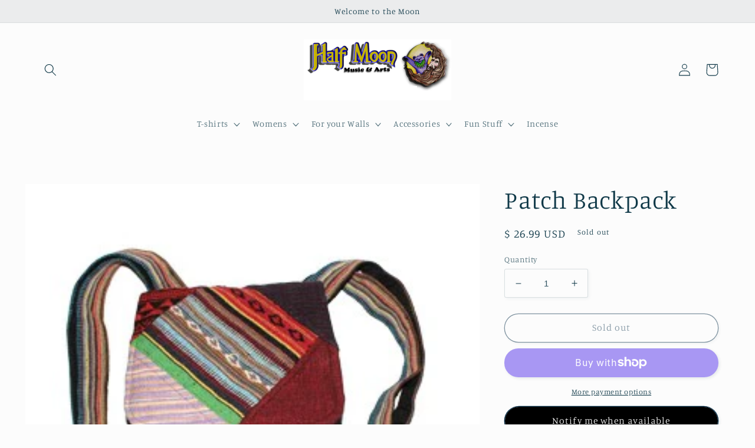

--- FILE ---
content_type: text/javascript; charset=utf-8
request_url: https://halfmoonmusic.com/products/patch-backpack.js
body_size: 596
content:
{"id":1296984014974,"title":"Patch Backpack","handle":"patch-backpack","description":"","published_at":"2018-06-22T11:02:48-04:00","created_at":"2018-06-22T11:07:00-04:00","vendor":"Kathmandu","type":"Purses and Bags","tags":["Backpack","Purse","purses"],"price":2699,"price_min":2699,"price_max":2699,"available":false,"price_varies":false,"compare_at_price":null,"compare_at_price_min":0,"compare_at_price_max":0,"compare_at_price_varies":false,"variants":[{"id":12105708699774,"title":"Default Title","option1":"Default Title","option2":null,"option3":null,"sku":"code 406","requires_shipping":true,"taxable":true,"featured_image":null,"available":false,"name":"Patch Backpack","public_title":null,"options":["Default Title"],"price":2699,"weight":0,"compare_at_price":null,"inventory_quantity":0,"inventory_management":"shopify","inventory_policy":"deny","barcode":"28899774","requires_selling_plan":false,"selling_plan_allocations":[]}],"images":["\/\/cdn.shopify.com\/s\/files\/1\/0455\/7037\/products\/code-4061515140714.jpg?v=1529680022"],"featured_image":"\/\/cdn.shopify.com\/s\/files\/1\/0455\/7037\/products\/code-4061515140714.jpg?v=1529680022","options":[{"name":"Title","position":1,"values":["Default Title"]}],"url":"\/products\/patch-backpack","media":[{"alt":"Patch Backpack - HalfMoonMusic","id":1085382295586,"position":1,"preview_image":{"aspect_ratio":0.923,"height":325,"width":300,"src":"https:\/\/cdn.shopify.com\/s\/files\/1\/0455\/7037\/products\/code-4061515140714.jpg?v=1529680022"},"aspect_ratio":0.923,"height":325,"media_type":"image","src":"https:\/\/cdn.shopify.com\/s\/files\/1\/0455\/7037\/products\/code-4061515140714.jpg?v=1529680022","width":300}],"requires_selling_plan":false,"selling_plan_groups":[]}